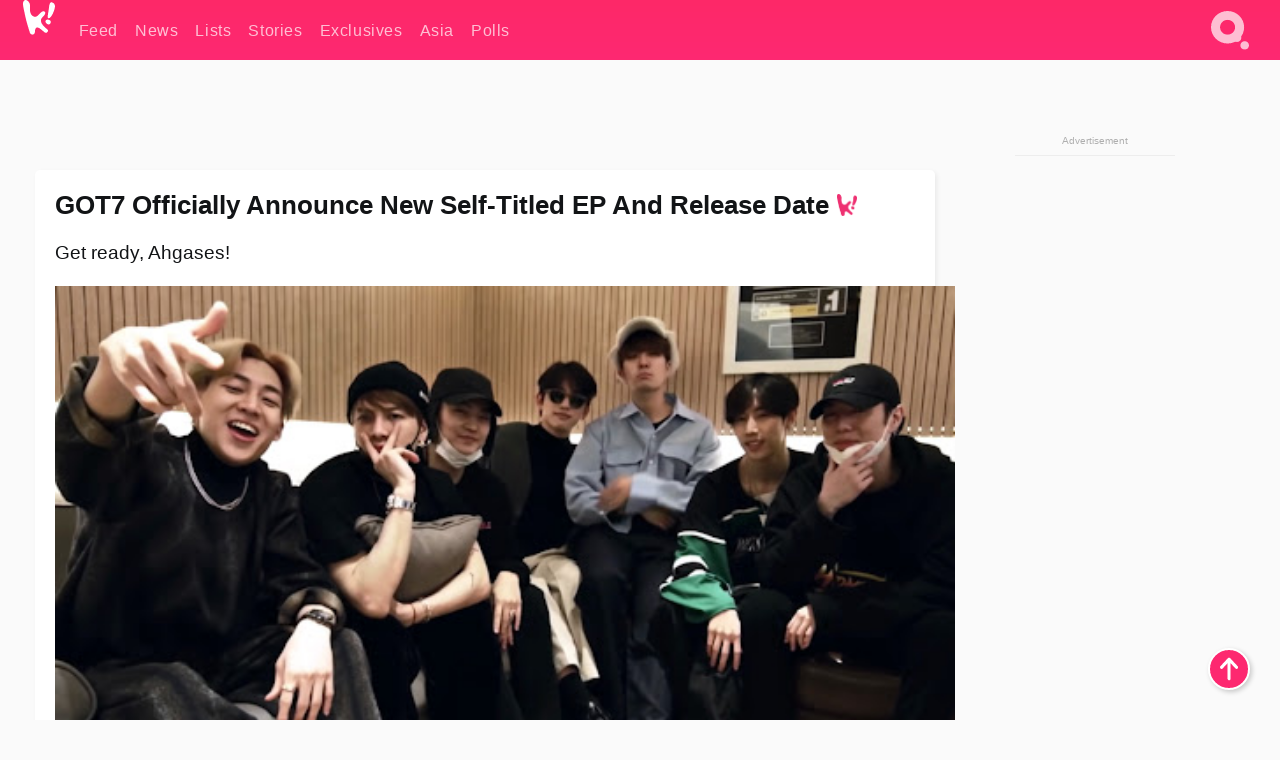

--- FILE ---
content_type: text/html; charset=UTF-8
request_url: https://www.koreaboo.com/news/got7-new-may-self-titled-ep/
body_size: 13577
content:
<!doctype html>
<html lang="en-US" prefix="og: http://ogp.me/ns# fb: http://ogp.me/ns/fb#">
<head>
	<meta charset="UTF-8">
	<meta name="viewport" content="width=device-width">
	<meta property="fb:app_id" content="117106681655169" />
	<meta property="fb:pages" content="1434910340064598" />
	<meta property="fb:pages" content="229023931411" />
	<meta property="fb:pages" content="110566825943939" />

	<link rel="preconnect" href="https://img.koreaboo.com">
    <link rel="preconnect" href="https://image.koreaboo.com">
	<link rel="preconnect" crossorigin href="https://search.koreaboo.com">
	<link rel="preconnect" href="https://clcksrv.com">
	<link rel="preload" as="script" href="https://socialcanvas-cdn.kargo.com/js/rh.min.js">
	<link rel="preload" as="script" href="https://btloader.com/tag?o=5172243878903808&upapi=true">

    
                <style data-key="global" >:root {
    --max-w: 1275px;
    --sidebar-w: 300px;
    --body-pad: 15px;
    --section-pad: 20px;
    --margin: 20px;
    --header-h: 60px;
    --brand: #fd2870;
    --bg: #fafafa;

    --text-contrast: #fff;
    --text-caption: #aeaeae;
    --text-sub: #686868;
    --text-b: #121416;
}

html {
    font-size: 16px;
    box-sizing: border-box;
    background-color: var(--bg-alt);
    font-family: -apple-system,BlinkMacSystemFont,"Segoe UI",Roboto,"Helvetica Neue",Arial,sans-serif;
}

@media screen and (max-device-width: 480px){
    body{
        text-size-adjust: 100%;
        -webkit-text-size-adjust: 100%;
    }
  }

*, *:before, *:after {
    box-sizing: inherit;
}
body, h1, h2, h3, h4, h5, h6, p, ol, ul {
    margin: 0;
    padding: 0;
    font-weight: normal;
  }
ul {
    list-style: none;
}
img {
    max-width: 100%;
    height: auto;
}
a {
    color: inherit;
    text-decoration: none;
}

body {
    display: grid;
    grid-template-rows: var(--header-h) 1fr;
    line-height: 1.2;
	color: var(--text-b);
    background-color: var(--bg);
}

main {
    max-width: var(--max-w);
    /* top margin is to match sidebar widget top margin. can remove. */
    margin: 5px auto;
    width: 100%;
    /* ad fix */
    position: relative;
    background-color: var(--bg);
    transition: background-color .15s;
    word-break: break-word;
}

.hidden {
	display: none !important;
}

.header-super-container {
    grid-area: 1/1/2/2;
    position: sticky;
    top: 0;
    z-index: 20;
    background-color: var(--brand);
}

.koreaboo-logo { margin-block: 12px; }

/* TODO -- container and masthead both necessary?? */
#masthead {
	position: sticky;
	top: 0;
	z-index: 99;
    /* SAFARI BUG - it seems to decide on its own what colour the document root should be
     * and it seems to prefer the header.
     * We assign a _fake_ BG colour, so Safari paints the document a nice neutral colour,
     * and assign the colour we really want as a gradient image.
     * And no, setting a background in body, html or even :root does not change things.
     * We already do, and that would actually make sense.
     */
	background-color: #fafafa;
    background-image: linear-gradient(#fd2868, #fd2872);
    width: 100%;
    height: var(--header-h);
    overflow: hidden;
}

.body-container {
    grid-area: 2/1/3/2;
    max-width: 100vw;
    padding: 0 var(--body-pad);
}

.kbos-page {
    padding: 0 var(--section-pad);
    /* breaks video ads? 
    content-visibility: auto;
    contain-intrinsic-size: auto 1000px;
    */
}

.kbos-page > * {
    max-width: calc(100vw - var(--body-pad) - var(--section-pad));
}

.full-width {
    margin-inline: calc(-1 * var(--section-pad));
    width: calc(100% + 2 * var(--section-pad));
    max-width: calc(100% + 2 * var(--section-pad));
}
@media screen and (max-width: 480px) { /* bp-mobile */
    :root {
        --section-pad: 10px;
        --body-pad: 0;
    }
    .full-width-mobile {
        margin-inline: calc(-1 * var(--section-pad));
        width: calc(100% + 2 * var(--section-pad));
        max-width: calc(100% + 2 * var(--section-pad));
    }
}

.has-sidebar {
    display: grid;
    gap: 10px;
    grid-template-columns: 1fr var(--sidebar-w);
}

@media screen and (max-width: 900px) { /* bp-desktop */
    .has-sidebar {
        grid-template-columns: 1fr;
        gap: 0;
    }
    .desktop-sidebar {
        display: none;
        content-visibility: hidden;
    }
}

.kbos-page .page-content {
    padding: var(--section-pad);
    overflow-x: visible;
    grid-area: 1/1/2/2;
}

.desktop-sidebar {
    grid-area: 1/2/2/3;
    height: 100%;
    position: relative;
}

#leaderboard { min-height: 90px; }

.screen-reader-text{
    border:0;
    clip:rect(1px, 1px, 1px, 1px);
    clip-path:inset(50%);
    height:1px;
    margin:-1px;
    overflow:hidden;
    padding:0;
    position:absolute;
    width:1px;
    word-wrap:normal !important;
  }
  
  .screen-reader-text:focus{
    background-color:#ddd;
    clip:auto !important;
    clip-path:none;
    color:#444;
    display:block;
    font-size:1rem;
    height:auto;
    left:5px;
    line-height:normal;
    padding:15px 23px 14px;
    text-decoration:none;
    top:5px;
    width:auto;
    z-index:100000;
  }</style>
                     <style data-key="breaking" >/* Breaking News widget. Appears on all site pages, but only when active. */

.K_Breaking_Widget, .K_Breaking_Widget_2 {
	position: relative;
	border-radius: 5px;
	overflow: hidden;
	box-shadow: 0 2px 5px rgba(0,0,0,.05);
	background-color: #fff;
	transition: background-color .15s;
	margin: 15px auto;
	max-width: var(--max-w);
}

.breaking-banner-tag {
	position: absolute;
	left: 0;
	text-transform: uppercase;
	text-align: center;
	margin-right: 15px;
	color: #1c354c;
	background-color: #fff000;
	width: 150px;
	padding: 10px 12px;
	height: 100%;
	font-weight: 600;
	font-size: 1.25rem;
}

.breaking-text {
	padding: 13px 20px;
	margin-left: 150px;
	font-weight: 600;
	font-size: 1.1rem;
}

.no-tag .breaking-banner-tag {
	width: 15px;
}

.no-tag .breaking-text {
	margin-left: 15px;
}

.no-tag .icon-breaking {
	display: none;
}

.breaking-text>a, .breaking-text>a:hover {
	color: var(--text-b);
}

.breaking-tag-text {
	font-size: 1rem;
    position: relative;
}

.breaking-tag-mobile {
	display: none;
}

@media screen and (max-width: 480px) { /* bp-mobile */
	.breaking-banner-tag {
		width: 15px;
	}
	.breaking-banner-tag span {
		display: none;
	}
	.breaking-text {
		margin-left: 15px;
	}
	.breaking-tag-mobile {
		display: inline;
	}
}
</style>
                     <style data-key="article" >.header-excerpt {
    color: var(--text-b);
    font-size: 1.2rem;
    line-height: 1.4;
    margin: 20px 0;
}

.featured-image {
	/* width: 100%; Featured image is .full-width */
	height: auto;
	max-height: 600px;
	object-fit: contain;
}

.entry-meta {
	color: var(--text-sub);
	font-size: 0.9rem;
	margin: 20px 0;
	display: grid;
	grid-template-columns: auto auto 1fr;
	grid-template-rows: 40px;
}

.kbos-article-category {
	grid-area: 1/1/2/2;
}

.writer-bio {
	display: grid;
    grid-area: 1/3/2/4;
	text-align: right;
	grid-auto-columns: max-content;
	grid-column-gap: 10px;
	justify-self: end;
}

.writer-bio-avatar-container {
    grid-area: 1/1/3/2;
    width: 38px;
}
.writer-bio-name {
    grid-area: 1/2/2/3;
}
.posted-on {
    grid-area: 2/2/3/3;
}

.writer-bio-avatar {
	height: 36px;
	width: 36px;
	border-radius: 50%;
	position: relative;
	top: 1px;
	box-shadow: 0 0 0px 1.5px var(--brand);
}

.entry-category {
	display: inline-block;
	color: var(--text-contrast);
	background-color: #e9455a;
	padding: 8px;
	text-transform: uppercase;
	font-weight: 600;
	border-radius: 8px;
}

@media screen and (max-width: 768px) { /* bp-tablet */
	.entry-meta {
		grid-template-columns: auto 1fr;
		grid-template-rows: auto auto;
		grid-row-gap: 5px;
	}
    .writer-bio {
        grid-area: 1/2/2/3;
    }
}

article .entry-content {
	margin-top: 30px;
	padding-bottom: 1px;
	color: var(--text-sub);
	font-size: 1.2rem;
	font-weight: 400;
	line-height: 1.35;
	-webkit-font-smoothing: antialiased;
	-moz-osx-font-smoothing: grayscale;
}

@media screen and (max-width: 480px) { /* bp-mobile */
    article .entry-content {
        font-size: 1.1rem;
    }
}

.entry-content img {
    max-width: min(100%, calc(100vw - var(--body-pad) - var(--section-pad)));
}

.post.type-post .entry-title::after {
  content: "";
  display: inline-block;
  background-image: url("/wp-content/themes/KbooOS2/img/logo.png");
  background-size: 20px;
  background-repeat: no-repeat;
  height: 24px;
  width: 20px;
  position: relative;
  top: 4px;
  margin-left: 8px;
}</style>
         
	<!-- chrome opensearch -->
	<link type="application/opensearchdescription+xml" rel="search" href="https://www.koreaboo.com/opensearch.xml" />

	
                <link rel="stylesheet" data-key="global" href="https://www.koreaboo.com/wp-content/themes/KbooOS2/css/global.css?v=da742b0046da" media="print" onload="this.media='all'">
                     <link rel="stylesheet" data-key="search" href="https://www.koreaboo.com/wp-content/themes/KbooOS2/css/search.css?v=da742b0046da" media="print" onload="this.media='all'">
                     <link rel="stylesheet" data-key="article" href="https://www.koreaboo.com/wp-content/themes/KbooOS2/css/article.css?v=da742b0046da" media="print" onload="this.media='all'">
                     <link rel="stylesheet" data-key="lightbox" href="https://www.koreaboo.com/wp-content/themes/KbooOS2/css/lightbox.css?v=da742b0046da" media="print" onload="this.media='all'">
                     <link rel="stylesheet" data-key="taxonomy" href="https://www.koreaboo.com/wp-content/themes/KbooOS2/css/taxonomy.css?v=da742b0046da" media="print" onload="this.media='all'">
         
		<script>var cur_post_id = 1268520;</script>
	
<style>#sticky_footer{position:fixed;bottom:0;z-index:200;width:100%;display:flex;justify-content:center;}#sticky_footer:empty{display: none;}</style>
<script>
const kbinscr = (u,p={})=>{const n=document.createElement('script');n.async=true;n.type="text/javascript";n.src=u;Object.entries(p).forEach(([x, y])=>{n.setAttribute(x,y)});document.head.appendChild(n);};

    window.__use_aa = true;
    kbinscr("https://www.koreaboo.com/wp-content/themes/KbooOS2/js/asc.koreaboo.js?v=20251217");
    (window.googletag = window.googletag || {"cmd":[]}).cmd.push(function(){ 
        googletag.pubads().setTargeting("pageType","article");
    });

    document.addEventListener( 'DOMContentLoaded', () => {
        const sf = document.createElement('div');
        sf.setAttribute('id', 'sticky_footer');
        sf.setAttribute('data-aaad', 'true');
        sf.setAttribute('data-aa-adunit', '/207505889/koreaboo.com/Sticky_Footer');
		if (document.querySelector('.kbos-page article.has-cw')) {
			sf.setAttribute('data-aa-targeting', JSON.stringify({'cw': "true"}));
		}
        document.body.appendChild(sf);
    });
</script>

<script async type="text/javascript" src="https://socialcanvas-cdn.kargo.com/js/rh.min.js"></script>
<script async type="text/javascript" src="https://btloader.com/tag?o=5172243878903808&upapi=true"></script>
<script defer data-moa-script src="//clcksrv.com/o.js?
uid=71635061d43cc91c4c22f608" type="text/javascript"></script>

    <!-- Google tag (gtag.js) -->
    <script async src="https://www.googletagmanager.com/gtag/js?id=G-P3S9BDL552"></script>
    <script>
    window.dataLayer = window.dataLayer || [];
    function gtag(){dataLayer.push(arguments);}
    gtag('js', new Date());
    gtag('config', 'G-P3S9BDL552', {send_page_view: false});
    </script>

	<!-- Chartbeat -->
	<script type='text/javascript'>
	(function() {
		/** CONFIGURATION START **/
		var _sf_async_config = window._sf_async_config = (window._sf_async_config || {});
		_sf_async_config.uid = 23820;
		_sf_async_config.domain = 'koreaboo.com';
		_sf_async_config.flickerControl = false;
		_sf_async_config.useCanonical = true;
					_sf_async_config.sections = 'News';
			_sf_async_config.authors = "tegan-sweeting";
				/** CONFIGURATION END **/
		function loadChartbeat() {
			var e = document.createElement('script');
			var n = document.getElementsByTagName('script')[0];
			e.type = 'text/javascript';
			e.async = true;
			e.src = '//static.chartbeat.com/js/chartbeat.js';
			n.parentNode.insertBefore(e, n);
		}
		loadChartbeat();
	})();
	</script>

	<title>GOT7 Officially Announce New Self-Titled EP And Release Date - Koreaboo</title>
<meta name='robots' content='max-image-preview:large' />
	<style>img:is([sizes="auto" i], [sizes^="auto," i]) { contain-intrinsic-size: 3000px 1500px }</style>
	
<!-- ㅇㅅㅇ -->
<meta name="description" content="GOT7 announced via social media their new, highly anticipated EP since going independent. It is self-titled and will release on May 23."/>
<meta property="og:locale" content="en_US" />
<meta property="og:type" content="article" />
<meta property="og:title" content="GOT7 Officially Announce New Self-Titled EP And Release Date" />
<meta property="og:description" content="GOT7 announced via social media their new, highly anticipated EP since going independent. It is self-titled and will release on May 23." />
<meta property="og:url" content="https://www.koreaboo.com/news/got7-new-may-self-titled-ep/" />
<meta property="og:site_name" content="Koreaboo" />
<meta property="article:publisher" content="https://www.facebook.com/koreaboo" />
<meta property="article:section" content="News" />
<meta property="article:published_time" content="2022-05-08T09:12:51-07:00" />
<meta property="article:modified_time" content="2022-05-09T12:28:05-07:00" />
<meta property="og:updated_time" content="2022-05-09T12:28:05-07:00" />
<meta property="og:image" content="https://lh3.googleusercontent.com/2c41EpQJMo7-K0X0OAOuGpFOntamPGRmPK3T1xHwz54e4PHCZ1bRbambCfgTn4NSdNuzEMveyhWzcpiReAzF8BNR6FNCb4LCHv9bywekJduJCVV7=nu-e365-rj-q80" />
<meta property="og:image:secure_url" content="https://lh3.googleusercontent.com/2c41EpQJMo7-K0X0OAOuGpFOntamPGRmPK3T1xHwz54e4PHCZ1bRbambCfgTn4NSdNuzEMveyhWzcpiReAzF8BNR6FNCb4LCHv9bywekJduJCVV7=nu-e365-rj-q80" />
<meta property="og:image:type" content="image/jpeg" />
<meta name="twitter:card" content="summary_large_image" />
<meta name="twitter:description" content="GOT7 announced via social media their new, highly anticipated EP since going independent. It is self-titled and will release on May 23." />
<meta name="twitter:title" content="GOT7 Officially Announce New Self-Titled EP And Release Date - Koreaboo" />
<meta name="twitter:site" content="@Koreaboo" />
<meta name="twitter:image" content="https://lh3.googleusercontent.com/2c41EpQJMo7-K0X0OAOuGpFOntamPGRmPK3T1xHwz54e4PHCZ1bRbambCfgTn4NSdNuzEMveyhWzcpiReAzF8BNR6FNCb4LCHv9bywekJduJCVV7=nu-e365-rj-q80" />
<meta name="twitter:creator" content="@Koreaboo" />
<script type='application/ld+json'>{"@context":"http:\/\/schema.org","@type":"WebSite","@id":"#website","url":"https:\/\/www.koreaboo.com\/","name":"Koreaboo","potentialAction":{"@type":"SearchAction","target":"https:\/\/www.koreaboo.com\/search\/#{search_term_string}","query-input":"required name=search_term_string"}}</script>
<script type='application/ld+json'>{"@context":"http:\/\/schema.org","@type":"Organization","url":"https:\/\/www.koreaboo.com\/news\/got7-new-may-self-titled-ep\/","sameAs":["https:\/\/www.facebook.com\/koreaboo","https:\/\/www.instagram.com\/koreaboo\/","https:\/\/www.youtube.com\/koreaboo","https:\/\/www.pinterest.com\/koreaboo","https:\/\/twitter.com\/Koreaboo"],"@id":"#organization","name":"Koreaboo","logo":"https:\/\/koreaboo-cdn.storage.googleapis.com\/koreaboo_logo_1024.png"}</script>
<!-- / Yoast SEO Premium plugin. -->

<link rel="alternate" type="application/rss+xml" title="Koreaboo &raquo; Feed" href="https://www.koreaboo.com/feed/" />
<meta name="generator" content="WordPress 6.8.3" />
<link rel="canonical" href="https://www.koreaboo.com/news/got7-new-may-self-titled-ep/" />
<link rel='shortlink' href='https://www.koreaboo.com/?p=1268520' />
<link rel="alternate" title="oEmbed (JSON)" type="application/json+oembed" href="https://www.koreaboo.com/wp-json/oembed/1.0/embed?url=https%3A%2F%2Fwww.koreaboo.com%2Fnews%2Fgot7-new-may-self-titled-ep%2F" />
<link rel="alternate" title="oEmbed (XML)" type="text/xml+oembed" href="https://www.koreaboo.com/wp-json/oembed/1.0/embed?url=https%3A%2F%2Fwww.koreaboo.com%2Fnews%2Fgot7-new-may-self-titled-ep%2F&#038;format=xml" />
    <style>
        @media screen and (min-width: 541px) {
        img.k-img {
            max-height: 640px;
            object-fit: contain;
        }}
    </style>
<script defer src="https://www.koreaboo.com/wp-content/themes/KbooOS2/js/kbos.js?v=2b9e5fa630489abfc0b138be1e767340" type="text/javascript"></script><link rel="apple-touch-icon" sizes="180x180" href="https://www.koreaboo.com/wp-content/themes/KbooOS2/img/site_icon/apple-touch-icon.png">
<link rel="icon" type="image/png" sizes="32x32" href="https://www.koreaboo.com/wp-content/themes/KbooOS2/img/site_icon/favicon-32x32.png">
<link rel="icon" type="image/png" sizes="16x16" href="https://www.koreaboo.com/wp-content/themes/KbooOS2/img/site_icon/favicon-16x16.png">
<link rel="manifest" href="/manifest0508.json">
<link rel="mask-icon" href="https://www.koreaboo.com/wp-content/themes/KbooOS2/img/site_icon/safari-pinned-tab.svg" color="#fd2870">
<meta name="msapplication-TileColor" content="#ffffff">
<meta name="theme-color" content="#ffffff">
<meta name="msapplication-config" content="https://www.koreaboo.com/wp-content/themes/KbooOS2/img/site_icon/browserconfig.xml" />
        <link rel="preconnect" crossorigin href="https://lh3.googleusercontent.com">
    
	<noscript><style>.no-js-hide {display: none !important; content-visibility: hidden !important;}</style></noscript>
	<!-- lazyload init -->

		<script>
	if ('serviceWorker' in navigator) {
	window.addEventListener('load', function() {
		navigator.serviceWorker.register('/sw.js', {updateViaCache:'imports'}).then(function(reg) {
		console.log('ServiceWorker registration successful with scope: ', reg.scope);
		}, function(err) {
		console.error('ServiceWorker registration failed: ', err);
		});
	});
	}
	</script>
	
</head>

<body>

    <div class="header-super-container">
	<a class="skip-link screen-reader-text" href="#main">Skip to content</a>

	<header id="masthead" class="site-header">
        <div class="header-container header-top">    
			<a data-isource="header-logo" class="header-logo" href="https://www.koreaboo.com/">
				<img class="koreaboo-logo square" alt="Koreaboo logo" height="36" width="32" src="https://www.koreaboo.com/wp-content/themes/KbooOS2/img/icon/koreaboo-logo.svg" />
			</a>
		<div class="header-nav">
            <a class="header-nav-item w480" data-isource="header-main" href="https://www.koreaboo.com/">
        <div>
            <span>Feed</span>
        </div>
        </a>
            <a class="header-nav-item" data-isource="header-main" href="https://www.koreaboo.com/news/">
        <div>
            <span>News</span>
        </div>
        </a>
            <a class="header-nav-item" data-isource="header-main" href="https://www.koreaboo.com/lists/">
        <div>
            <span>Lists</span>
        </div>
        </a>
            <a class="header-nav-item" data-isource="header-main" href="https://www.koreaboo.com/stories/">
        <div>
            <span>Stories</span>
        </div>
        </a>
            <a class="header-nav-item" data-isource="header-main" href="https://www.koreaboo.com/exclusives/">
        <div>
            <span>Exclusives</span>
        </div>
        </a>
            <a class="header-nav-item" data-isource="header-main" href="https://www.koreaboo.com/asia/">
        <div>
            <span>Asia</span>
        </div>
        </a>
            <a class="header-nav-item" data-isource="header-main" href="https://www.koreaboo.com/polls/">
        <div>
            <span>Polls</span>
        </div>
        </a>
    </div>
		<div class="header-burger"><a id="search_icon" data-nokus="1" aria-label="Search" href="https://www.koreaboo.com/search/" ><img id="search_icon_img" class="search-icon" height="57" width="56" alt="Search" src="https://www.koreaboo.com/wp-content/themes/KbooOS2/img/icon/search.svg" /></a></div>
		</div>
	</header>
		<header id="loading_bar_container" class="loading-bar-container" hidden="true">
		<div id="loading_bar"></div>
	</header>
	<header id="dropdown" class="header-burger-menu" hidden="true">
		<div class="header-container">
			<div class="header-search">
				<form id="search_form"> <!-- KoreabooSearch -->
					<div class="search-box-container">
						<input id="search_box" type="text" maxlength=150 autocomplete="off" autocorrect="off">
						<button type="submit" class="notranslate" id="search_submit">Go</button>
					</div>
						<div class="search-tips-container"><span id="search_tips_button" class="noselect">Search Tips</span></div>
				</form>
			</div>
			<div id="search_suggestions"><h2>Trending Topics</h2>
    <ul class="search-trend-list">        <li tabIndex="0" class="notranslate">Single Inferno 5</li>
            <li tabIndex="0" class="notranslate">Cha Eun Woo</li>
            <li tabIndex="0" class="notranslate">Stray Kids</li>
            <li tabIndex="0" class="notranslate">CORTIS</li>
            <li tabIndex="0" class="notranslate">SEVENTEEN</li>
            <li tabIndex="0" class="notranslate">ENHYPEN</li>
            <li tabIndex="0" class="notranslate">NCT</li>
            <li tabIndex="0" class="notranslate">KATSEYE</li>
            <li tabIndex="0" class="notranslate">TWICE</li>
            <li tabIndex="0" class="notranslate">EXO</li>
    </ul></div>
			<div id="search_results" class="header-search-results">
			</div>
			<div id="search_nav" class="search-buttons">
				<button data-action="prev">Previous Page</button>
				<button data-action="next">More Results</button>
			</div>
			<div id="search_meta"></div>

			
		</div>
	</header>
    </div>

	<div class="body-container">

	
<section id="leaderboard"><div id="kba_billboard" data-aaad='true' data-aa-adunit='/207505889/koreaboo.com/Leaderboard' class="vm-container vmh-90" data-kba-reload data-tag="Koreaboo_Leaderboard"></div></section>

	<main id="main" class="site-main">

	<section data-postid="1268520" data-dimension1="got7" data-dimension2="tegan-sweeting" data-title="GOT7 Officially Announce New Self-Titled EP And Release Date" class="kbos-page kbos-page-post has-sidebar" data-next="https://www.koreaboo.com/stories/working-psy-doesnt-feel-work-bts-suga-unexpectedly-wholesome-reason/">
    <div class="page-content card-box full-width-mobile">
	<article id="post-1268520" class="post-1268520 post type-post status-publish format-standard has-post-thumbnail hentry category-news artist-got7 collection-idol-struggles-victories">
		<header class="entry-header">
			<div class="header-rest-of">
				<h1 class="entry-title">GOT7 Officially Announce New Self-Titled EP And Release Date</h1>					<div class="header-excerpt">Get ready, Ahgases!</div>
												<img loading="eager" data-kbpop width="1200" height="630" class="featured-image full-width" src="https://lh3.googleusercontent.com/2c41EpQJMo7-K0X0OAOuGpFOntamPGRmPK3T1xHwz54e4PHCZ1bRbambCfgTn4NSdNuzEMveyhWzcpiReAzF8BNR6FNCb4LCHv9bywekJduJCVV7=nu-e365-rj-q80" /><script class="fi_sources" type="application/json">[["https:\/\/lh3.googleusercontent.com\/lOuJdOP35L0eW9fDWM29O8I_r0kjqH33Dzr8w-0iPPAwcXT2XDUeHG74OujkfN1T8aDKBYi3_VehRzANZVJi3ndTzRpEPxTDHVyyxL6AW2MxK1Mn=nu-e365-rj-q80","GOT7\/YouTube","","https:\/\/lh3.googleusercontent.com\/lOuJdOP35L0eW9fDWM29O8I_r0kjqH33Dzr8w-0iPPAwcXT2XDUeHG74OujkfN1T8aDKBYi3_VehRzANZVJi3ndTzRpEPxTDHVyyxL6AW2MxK1Mn=nu-e365-rj-q80-w150-h150-pp"]]</script>
    										<div class="entry-meta">
						<div class="kbos-article-category"><a href="https://www.koreaboo.com/news/"><span class="entry-category">News</span></a></div>	<div class="writer-bio">
		<div class="writer-bio-avatar-container">
            <a href="https://www.koreaboo.com/writer/tegan-sweeting/">			<img alt="Tegan Sweeting" class="writer-bio-avatar" height="36" width="36" src="https://lh3.googleusercontent.com/Puf3JMlVhkvvANx1_1UHKr7yeNlyksYEYJNM08ivoTBzSPXk_z_xe4gvCaR0BpXkDO-XCh-tt3U46eHORAxw2s8hGOxTp3bvzfKACKNiWf3NfQU=nu-e365-rj-q80-w150-h150-pp" />
             </a> 		</div>
        <div class="writer-bio-name">
        		<a href="https://www.koreaboo.com/writer/tegan-sweeting/">Tegan Sweeting</a>
                </div>
		<div class="posted-on"><time class="entry-date published updated" datetime="2022-05-08T16:12:51+00:00">May 8th, 2022</time></div>
	</div>
    					</div>
							</div>
		</header>
				<div class="entry-content">
			<p><strong>GOT7</strong> has officially announced their new full-group EP!</p> <figure id="attachment_1267367" aria-describedby="caption-attachment-1267367" style="width: 700px" class="wp-caption alignnone"><picture class="k-img-pic"><source srcset="https://lh3.googleusercontent.com/j2E7y50IGkVOco_sdIy8vPWMZtXkLtMYr8eO8IHyFXZeDFAd0PbTttQ8nYeUYtzwppNQ3AZwt8i8X21h6mfxzEGrGvOVjdlPDcX70cE78QzKPA=nu-e365-rj-q80-w420" media="(max-width: 540px)" /><img decoding="async" loading="lazy" class="wp-image-1267367 size-full k-image k-img" data-alt="unnamed-4" data-orig="https://lh3.googleusercontent.com/j2E7y50IGkVOco_sdIy8vPWMZtXkLtMYr8eO8IHyFXZeDFAd0PbTttQ8nYeUYtzwppNQ3AZwt8i8X21h6mfxzEGrGvOVjdlPDcX70cE78QzKPA=nu-e365-rj-q80" src="https://lh3.googleusercontent.com/j2E7y50IGkVOco_sdIy8vPWMZtXkLtMYr8eO8IHyFXZeDFAd0PbTttQ8nYeUYtzwppNQ3AZwt8i8X21h6mfxzEGrGvOVjdlPDcX70cE78QzKPA=nu-e365-rj-q80" srcset="https://lh3.googleusercontent.com/j2E7y50IGkVOco_sdIy8vPWMZtXkLtMYr8eO8IHyFXZeDFAd0PbTttQ8nYeUYtzwppNQ3AZwt8i8X21h6mfxzEGrGvOVjdlPDcX70cE78QzKPA=nu-e365-rj-q80-w420 420w, https://lh3.googleusercontent.com/j2E7y50IGkVOco_sdIy8vPWMZtXkLtMYr8eO8IHyFXZeDFAd0PbTttQ8nYeUYtzwppNQ3AZwt8i8X21h6mfxzEGrGvOVjdlPDcX70cE78QzKPA=nu-e365-rj-q80 700w" sizes="(max-width: 945px) 100vw, 765px" width="700" height="933"  /></picture><figcaption id="caption-attachment-1267367" class="wp-caption-text">GOT7 |<em> @MarkTuan/Twitter</em></figcaption></figure><div id="kba_video" class="vm-container kb-ads-once vm-ads-dynamic" data-tag="Koreaboo_Video" data-repeat="Koreaboo_Between_Article"></div> <p>Previously, an industry insider via <strong>Joy News24</strong> <a href="https://www.koreaboo.com/news/got7-comeback-may-2022/" target="_blank" rel="noopener">announced</a> that GOT7 will be making their comeback as a full group in May and have recently started <a href="https://www.koreaboo.com/news/sublime-artist-agency-got7-coffee-truck-ahgases-wondering/" target="_blank" rel="noopener">preparing for their promotions.</a> Much to Ahgases&#8217; delight, it was later <a href="https://www.koreaboo.com/news/got7-bambam-confirm-full-group-comeback-twitter/" target="_blank" rel="noopener">confirmed</a> by <strong>BamBam</strong>. This will mark GOT7’s first group release in 14 months, as the group released their song “Encore” in February 2021.</p> <p><iframe loading="lazy" width="768" height="432" src="https://www.youtube.com/embed/tAe0yUEzAaI?feature=oembed" frameborder="0" allow="accelerometer; autoplay; clipboard-write; encrypted-media; gyroscope; picture-in-picture" allowfullscreen></iframe></p> <p>Recently, GOT7 made things official with a total <a href="https://www.koreaboo.com/news/got7-teaser-rebrand-social-media-comeback/" target="_blank">rebranding and the launch</a> of new social media accounts. Additionally, the members shared a brief teaser.</p> <blockquote class="twitter-tweet" data-width="550" data-dnt="true"> <p lang="en" dir="ltr">GOT7 IS OUR NAME <a href="https://twitter.com/hashtag/GOT7?src=hash&amp;ref_src=twsrc%5Etfw">#GOT7</a> <a href="https://twitter.com/hashtag/%EA%B0%93%EC%84%B8%EB%B8%90?src=hash&amp;ref_src=twsrc%5Etfw">#갓세븐</a> <a href="https://twitter.com/hashtag/MARK?src=hash&amp;ref_src=twsrc%5Etfw">#MARK</a> <a href="https://twitter.com/hashtag/JAYB?src=hash&amp;ref_src=twsrc%5Etfw">#JAYB</a> <a href="https://twitter.com/hashtag/JACKSON?src=hash&amp;ref_src=twsrc%5Etfw">#JACKSON</a> <a href="https://twitter.com/hashtag/JINYOUNG?src=hash&amp;ref_src=twsrc%5Etfw">#JINYOUNG</a> <a href="https://twitter.com/hashtag/YOUNGJAE?src=hash&amp;ref_src=twsrc%5Etfw">#YOUNGJAE</a> <a href="https://twitter.com/hashtag/BAMBAM?src=hash&amp;ref_src=twsrc%5Etfw">#BAMBAM</a> <a href="https://twitter.com/hashtag/YUGYEOM?src=hash&amp;ref_src=twsrc%5Etfw">#YUGYEOM</a> <a href="https://twitter.com/hashtag/%EB%A7%88%ED%81%AC?src=hash&amp;ref_src=twsrc%5Etfw">#마크</a> <a href="https://twitter.com/hashtag/%EC%A0%9C%EC%9D%B4%EB%B9%84?src=hash&amp;ref_src=twsrc%5Etfw">#제이비</a> <a href="https://twitter.com/hashtag/%EC%9E%AD%EC%8A%A8?src=hash&amp;ref_src=twsrc%5Etfw">#잭슨</a> <a href="https://twitter.com/hashtag/%EC%A7%84%EC%98%81?src=hash&amp;ref_src=twsrc%5Etfw">#진영</a> <a href="https://twitter.com/hashtag/%EC%98%81%EC%9E%AC?src=hash&amp;ref_src=twsrc%5Etfw">#영재</a> <a href="https://twitter.com/hashtag/%EB%B1%80%EB%B1%80?src=hash&amp;ref_src=twsrc%5Etfw">#뱀뱀</a> <a href="https://twitter.com/hashtag/%EC%9C%A0%EA%B2%B8?src=hash&amp;ref_src=twsrc%5Etfw">#유겸</a> <a href="https://twitter.com/hashtag/IGOT7?src=hash&amp;ref_src=twsrc%5Etfw">#IGOT7</a> <a href="https://twitter.com/hashtag/%EC%95%84%EA%B0%80%EC%83%88?src=hash&amp;ref_src=twsrc%5Etfw">#아가새</a> <a href="https://t.co/3R0Rhr85DL">pic.twitter.com/3R0Rhr85DL</a></p> <p>&mdash; GOT7 (갓세븐) (@GOT7) <a href="https://twitter.com/GOT7/status/1522501426974494721?ref_src=twsrc%5Etfw">May 6, 2022</a></p></blockquote><div id="kba_mpu" class="vm-container kb-ads-once vm-ads-dynamic lazyload" data-tag="Koreaboo_Mobile_Takeover" data-repeat="Koreaboo_Between_Article"></div> <p><script defer src="https://platform.twitter.com/widgets.js" charset="utf-8"></script></p> <p>Now, GOT7 has finally announced the new album. The group will officially make their anticipated comeback on May 23 with a self-titled EP.</p> <p>GOT7 made the announcement via social media, including a photo in their official group&#8217;s color, green, with the new logo, release date, and members&#8217; names. GOT7 has since pinned the post to their new Twitter account.</p> <blockquote class="twitter-tweet" data-width="550" data-dnt="true"> <p lang="en" dir="ltr">GOT7 NEW EP 《GOT7》</p> <p>2022.05.23 (MON) 6:00PM (KST)<a href="https://twitter.com/hashtag/GOT7?src=hash&amp;ref_src=twsrc%5Etfw">#GOT7</a> <a href="https://twitter.com/hashtag/%EA%B0%93%EC%84%B8%EB%B8%90?src=hash&amp;ref_src=twsrc%5Etfw">#갓세븐</a> <a href="https://twitter.com/hashtag/MARK?src=hash&amp;ref_src=twsrc%5Etfw">#MARK</a> <a href="https://twitter.com/hashtag/JAYB?src=hash&amp;ref_src=twsrc%5Etfw">#JAYB</a> <a href="https://twitter.com/hashtag/JACKSON?src=hash&amp;ref_src=twsrc%5Etfw">#JACKSON</a> <a href="https://twitter.com/hashtag/JINYOUNG?src=hash&amp;ref_src=twsrc%5Etfw">#JINYOUNG</a> <a href="https://twitter.com/hashtag/YOUNGJAE?src=hash&amp;ref_src=twsrc%5Etfw">#YOUNGJAE</a> <a href="https://twitter.com/hashtag/BAMBAM?src=hash&amp;ref_src=twsrc%5Etfw">#BAMBAM</a> <a href="https://twitter.com/hashtag/YUGYEOM?src=hash&amp;ref_src=twsrc%5Etfw">#YUGYEOM</a> <a href="https://twitter.com/hashtag/%EB%A7%88%ED%81%AC?src=hash&amp;ref_src=twsrc%5Etfw">#마크</a> <a href="https://twitter.com/hashtag/%EC%A0%9C%EC%9D%B4%EB%B9%84?src=hash&amp;ref_src=twsrc%5Etfw">#제이비</a> <a href="https://twitter.com/hashtag/%EC%9E%AD%EC%8A%A8?src=hash&amp;ref_src=twsrc%5Etfw">#잭슨</a> <a href="https://twitter.com/hashtag/%EC%A7%84%EC%98%81?src=hash&amp;ref_src=twsrc%5Etfw">#진영</a> <a href="https://twitter.com/hashtag/%EC%98%81%EC%9E%AC?src=hash&amp;ref_src=twsrc%5Etfw">#영재</a> <a href="https://twitter.com/hashtag/%EB%B1%80%EB%B1%80?src=hash&amp;ref_src=twsrc%5Etfw">#뱀뱀</a> <a href="https://twitter.com/hashtag/%EC%9C%A0%EA%B2%B8?src=hash&amp;ref_src=twsrc%5Etfw">#유겸</a> <a href="https://twitter.com/hashtag/IGOT7?src=hash&amp;ref_src=twsrc%5Etfw">#IGOT7</a> <a href="https://twitter.com/hashtag/%EC%95%84%EA%B0%80%EC%83%88?src=hash&amp;ref_src=twsrc%5Etfw">#아가새</a> <a href="https://t.co/xPvYdUgfyE">pic.twitter.com/xPvYdUgfyE</a></p> <p>&mdash; GOT7 (갓세븐) (@GOT7) <a href="https://twitter.com/GOT7/status/1523316800355713024?ref_src=twsrc%5Etfw">May 8, 2022</a></p></blockquote><div class="vm-ads-dynamic full-width lazyload" data-tag="Koreaboo_Between_Article"></div> <p><script defer src="https://platform.twitter.com/widgets.js" charset="utf-8"></script></p> <p>GOT7&#8217;s upcoming EP will be the group&#8217;s first official album release since the group&#8217;s departure from <strong>JYP Entertainment</strong>. It will be released through <strong>Warner Music Korea</strong>. Stay tuned for more updates on GOT7&#8217;s long-awaited comeback!</p>	<div class="full-width-mobile series-post-widget" data-playlist="11045" data-widget-id="collection-idol-struggles-victories">
	<script type="application/json" data-kbos-playlist>["https:\/\/www.koreaboo.com\/news\/dpr-ian-inhumane-kpop-industry-intensified-disassociative-identity-disorder\/","https:\/\/www.koreaboo.com\/news\/international-fans-reactions-riize-seunghan-return\/","https:\/\/www.koreaboo.com\/news\/got7-bambam-update-concert-concerns-mental-health\/","https:\/\/www.koreaboo.com\/news\/jessi-brian-send-messages-support-got7-bambam\/","https:\/\/www.koreaboo.com\/news\/got7-bambam-take-break-feeling-unhappy-not-positive\/","https:\/\/www.koreaboo.com\/news\/zerobaseone-members-crying-concert-staff\/","https:\/\/www.koreaboo.com\/news\/netizens-reactions-day6-eaj-jae-candid-zach-sang-interview\/","https:\/\/www.koreaboo.com\/news\/eaj-jae-day6-regrets-erasure-zach-sang-show\/"]</script>			<div class="series-header-container">
                <picture class="k-img-pic">
                                        <img loading="lazy" alt="" src="https://lh3.googleusercontent.com/19wHJa9-R5O51c_mnlLad0vk9uydLF-Bdem3Mh-vgf9_Z4kyhBXcqSXDjrvgKvZy--z--aU2ENUn_CYpVOAJvxAsRzsG6mgDadzjsZoLJH-g2A4=nu-e365-rj-q80-w420"/>
                </picture>
			<h2 class="series-header-title">Idol Struggles &amp; Victories</h2>
			</div>
				<div class="series-posts-list">
		<p><a href="https://www.koreaboo.com/news/dpr-ian-inhumane-kpop-industry-intensified-disassociative-identity-disorder/" data-isource="tax-widget" data-kus="load" target="_blank">Former 3rd-Gen Idol Speaks Out On How &#8220;Inhumane&#8221; K-Pop Industry Triggered His Dissociative Identity Disorder</a></p>
<p><a href="https://www.koreaboo.com/news/international-fans-reactions-riize-seunghan-return/" data-isource="tax-widget" data-kus="load" target="_blank">International RIIZE Fans Celebrate Seunghan&#8217;s Return</a></p>
<p><a href="https://www.koreaboo.com/news/got7-bambam-update-concert-concerns-mental-health/" data-isource="tax-widget" data-kus="load" target="_blank">GOT7&#8217;s BamBam Gives Heartfelt Speech Amid Concerns For His Mental Health</a></p>
<p><a href="https://www.koreaboo.com/news/jessi-brian-send-messages-support-got7-bambam/" data-isource="tax-widget" data-kus="load" target="_blank">Jessi, Family, Fans, And More Reach Out To GOT7&#8217;s BamBam Amid Growing Concerns For His Mental Health</a></p>
			<p class="nav-link"><a data-isource="tax-widget" data-kbos-playlist="none" class="link-preview nav" href="https://www.koreaboo.com/collection/idol-struggles-victories/">View All (149)</a></p>
		</div>
	</div>
				<div class="nav-links">
		<a href="">Next Page</a>
	</div>
		</div>
	</article>
    </div>

    <aside class="desktop-sidebar">
    <div class="vm-ads-dynamic lazyload vmh-600 sticky-sidebar" data-tag='Koreaboo_Sidebar'></div>
</aside></section>

	</main>

	<script type="speculationrules">
{"prefetch":[{"source":"document","where":{"and":[{"href_matches":"\/*"},{"not":{"href_matches":["\/wp-*.php","\/wp-admin\/*","\/koreaboo-cdn\/*","\/wp-content\/*","\/wp-content\/plugins\/*","\/wp-content\/themes\/KbooOS2\/*","\/*\\?(.+)"]}},{"not":{"selector_matches":"a[rel~=\"nofollow\"]"}},{"not":{"selector_matches":".no-prefetch, .no-prefetch a"}}]},"eagerness":"conservative"}]}
</script>

</div> <div data-aaad='true' data-aa-adunit='/207505889/koreaboo.com/Rich_Media'></div>	<section id="sitemap_footer">
		<div class="footer-container">
			<div class="footer-section" id="footer_artists_a">
				<h2>Artists</h2>
				<ul>
									<li><a data-isource="footer" href="https://www.koreaboo.com/artist/aespa/">aespa</a></li>
									<li><a data-isource="footer" href="https://www.koreaboo.com/artist/allday-project/">ALLDAY PROJECT</a></li>
									<li><a data-isource="footer" href="https://www.koreaboo.com/artist/astro/">ASTRO</a></li>
									<li><a data-isource="footer" href="https://www.koreaboo.com/artist/babymonster/">BABYMONSTER</a></li>
									<li><a data-isource="footer" href="https://www.koreaboo.com/artist/bigbang/">BIGBANG</a></li>
									<li><a data-isource="footer" href="https://www.koreaboo.com/artist/blackpink/">BLACKPINK</a></li>
									<li><a data-isource="footer" href="https://www.koreaboo.com/artist/bts/">BTS</a></li>
									<li><a data-isource="footer" href="https://www.koreaboo.com/artist/cortis/">CORTIS</a></li>
									<li><a data-isource="footer" href="https://www.koreaboo.com/artist/enhypen/">ENHYPEN</a></li>
									<li><a data-isource="footer" href="https://www.koreaboo.com/artist/exo/">EXO</a></li>
									<li><a data-isource="footer" href="https://www.koreaboo.com/artist/gi-dle/">(G)I-DLE</a></li>
									<li><a data-isource="footer" href="https://www.koreaboo.com/artist/girlsgeneration/">Girls&#039; Generation</a></li>
									<li><a data-isource="footer" href="https://www.koreaboo.com/artist/hearts2hearts/">Hearts2Hearts</a></li>
									<li><a data-isource="footer" href="https://www.koreaboo.com/artist/illit/">ILLIT</a></li>
									<li><a data-isource="footer" href="https://www.koreaboo.com/artist/itzy/">ITZY</a></li>
								</ul>
			</div>
			<div class="footer-section" id="footer_artists_b">
				<ul>
									<li><a data-isource="footer" href="https://www.koreaboo.com/artist/ive/">IVE</a></li>
									<li><a data-isource="footer" href="https://www.koreaboo.com/artist/katseye/">KATSEYE</a></li>
									<li><a data-isource="footer" href="https://www.koreaboo.com/artist/le-sserafim/">LE SSERAFIM</a></li>
									<li><a data-isource="footer" href="https://www.koreaboo.com/artist/nct/">NCT</a></li>
									<li><a data-isource="footer" href="https://www.koreaboo.com/artist/newjeans/">NJZ (NewJeans)</a></li>
									<li><a data-isource="footer" href="https://www.koreaboo.com/artist/nmixx/">NMIXX</a></li>
									<li><a data-isource="footer" href="https://www.koreaboo.com/artist/redvelvet/">Red Velvet</a></li>
									<li><a data-isource="footer" href="https://www.koreaboo.com/artist/riize/">RIIZE</a></li>
									<li><a data-isource="footer" href="https://www.koreaboo.com/artist/seventeen/">SEVENTEEN</a></li>
									<li><a data-isource="footer" href="https://www.koreaboo.com/artist/shinee/">SHINee</a></li>
									<li><a data-isource="footer" href="https://www.koreaboo.com/artist/stray-kids/">Stray Kids</a></li>
									<li><a data-isource="footer" href="https://www.koreaboo.com/artist/superjunior/">Super Junior</a></li>
									<li><a data-isource="footer" href="https://www.koreaboo.com/artist/twice/">TWICE</a></li>
									<li><a data-isource="footer" href="https://www.koreaboo.com/artist/txt/">TXT</a></li>
									<li><a data-isource="footer" href="https://www.koreaboo.com/artist/zerobaseone/">ZEROBASEONE</a></li>
								</ul>
			</div>
			<div class="footer-section" id="footer_sections">
				<h2>Sections</h2>
				<ul>
					<li><a data-isource="footer" href="https://www.koreaboo.com/lists/">Lists</a></li>
					<li><a data-isource="footer" href="https://www.koreaboo.com/news/">News</a></li>
					<li><a data-isource="footer" href="https://www.koreaboo.com/stories/">Stories</a></li>
				</ul>

				<h2>Follow Us</h2>
				<a style="margin-right: 10px;" aria-label="Facebook" class="social-icon-link" rel="noopener" href="https://www.facebook.com/koreaboo" target="_blank">
				<svg height="32" width="28" alt="Facebook logo" class="icon-facebook" aria-hidden="true" role="img" xmlns="http://www.w3.org/2000/svg" viewBox="0 0 448 512"><path fill="currentColor" d="M448 56.7v398.5c0 13.7-11.1 24.7-24.7 24.7H309.1V306.5h58.2l8.7-67.6h-67v-43.2c0-19.6 5.4-32.9 33.5-32.9h35.8v-60.5c-6.2-.8-27.4-2.7-52.2-2.7-51.6 0-87 31.5-87 89.4v49.9h-58.4v67.6h58.4V480H24.7C11.1 480 0 468.9 0 455.3V56.7C0 43.1 11.1 32 24.7 32h398.5c13.7 0 24.8 11.1 24.8 24.7z"></path></svg></a>
				<a style="margin-right: 5px;" aria-label="X (formerly Twitter)" class="social-icon-link" rel="noopener" href="https://x.com/koreaboo" target="_blank">
				<svg height="32" width="32" alt="X (formerly Twitter) logo" role="img" xmlns="http://www.w3.org/2000/svg" viewBox="0 0 512 512"><!--!Font Awesome Free 6.7.1 by @fontawesome - https://fontawesome.com License - https://fontawesome.com/license/free Copyright 2024 Fonticons, Inc.--><path fill="currentColor" d="M389.2 48h70.6L305.6 224.2 487 464H345L233.7 318.6 106.5 464H35.8L200.7 275.5 26.8 48H172.4L272.9 180.9 389.2 48zM364.4 421.8h39.1L151.1 88h-42L364.4 421.8z"/></svg></a>
				<a aria-label="Bluesky" class="social-icon-link" rel="noopener" href="https://bsky.app/profile/koreaboo.com" target="_blank">
				<svg style="padding: 2px;" width="36" height="32" viewBox="0 0 568 501" alt="Bluesky logo" role="img" fill="none" xmlns="http://www.w3.org/2000/svg">
				<path d="M123.121 33.6637C188.241 82.5526 258.281 181.681 284 234.873C309.719 181.681 379.759 82.5526 444.879 33.6637C491.866 -1.61183 568 -28.9064 568 57.9464C568 75.2916 558.055 203.659 552.222 224.501C531.947 296.954 458.067 315.434 392.347 304.249C507.222 323.8 536.444 388.56 473.333 453.32C353.473 576.312 301.061 422.461 287.631 383.039C285.169 375.812 284.017 372.431 284 375.306C283.983 372.431 282.831 375.812 280.369 383.039C266.939 422.461 214.527 576.312 94.6667 453.32C31.5556 388.56 60.7778 323.8 175.653 304.249C109.933 315.434 36.0535 296.954 15.7778 224.501C9.94525 203.659 0 75.2916 0 57.9464C0 -28.9064 76.1345 -1.61183 123.121 33.6637Z" fill="currentColor"/>
				</svg></a>

				<p style="margin:20px 0;"><span class="action-link" role="button" style="display:none;" id="kb_theme_toggle" data-theme="dark">View Dark Theme</a></p>

			</div>
		</div>

		<div class="footer-notice">© Koreaboo 2026 • <a href="/privacy-policy/">Privacy Policy</a></div>

	</section>


<div id="scroll_top" onClick="window.scrollTo({'top': 0, 'behavior': 'smooth'});">
    <img alt="Scroll to top" width="19" height="25" src="https://www.koreaboo.com/wp-content/themes/KbooOS2/img/icon/arrow-up-solid.svg" />
</div>
</body>
</html>